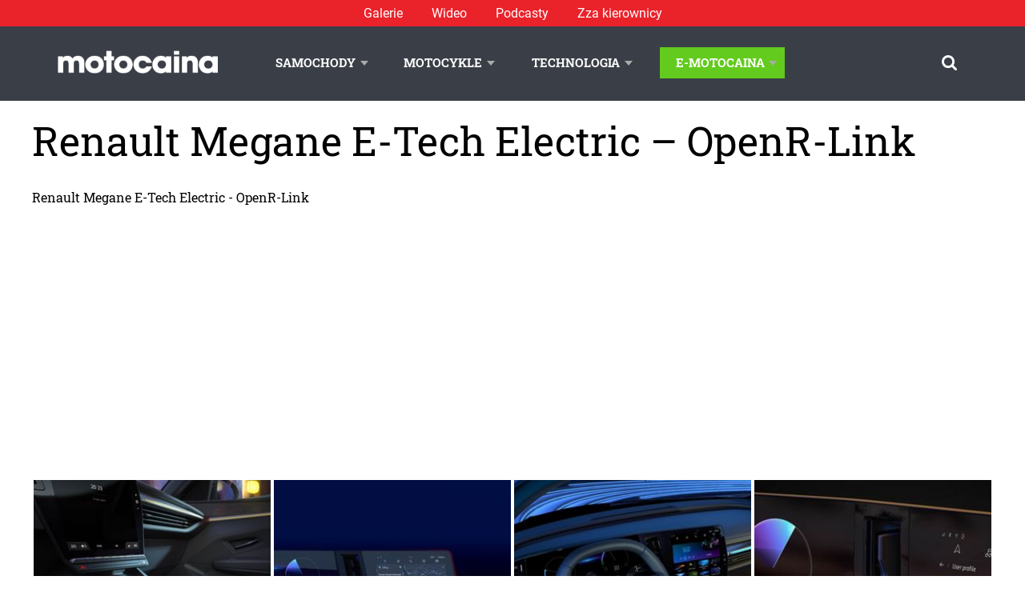

--- FILE ---
content_type: text/html; charset=utf-8
request_url: https://www.google.com/recaptcha/api2/aframe
body_size: 267
content:
<!DOCTYPE HTML><html><head><meta http-equiv="content-type" content="text/html; charset=UTF-8"></head><body><script nonce="H9cYLX3O1EiMYniqx81EUw">/** Anti-fraud and anti-abuse applications only. See google.com/recaptcha */ try{var clients={'sodar':'https://pagead2.googlesyndication.com/pagead/sodar?'};window.addEventListener("message",function(a){try{if(a.source===window.parent){var b=JSON.parse(a.data);var c=clients[b['id']];if(c){var d=document.createElement('img');d.src=c+b['params']+'&rc='+(localStorage.getItem("rc::a")?sessionStorage.getItem("rc::b"):"");window.document.body.appendChild(d);sessionStorage.setItem("rc::e",parseInt(sessionStorage.getItem("rc::e")||0)+1);localStorage.setItem("rc::h",'1763441517483');}}}catch(b){}});window.parent.postMessage("_grecaptcha_ready", "*");}catch(b){}</script></body></html>

--- FILE ---
content_type: text/css
request_url: https://www.motocaina.pl/wp-content/themes/motocaina/static/styles/style.css?ver=1673607823
body_size: 9897
content:
html, body, div, span, applet, object, iframe,
h1, h2, h3, h4, h5, h6, p, blockquote, pre,
a, abbr, acronym, address, big, cite, code,
del, dfn, em, img, ins, kbd, q, s, samp,
small, strike, strong, sub, sup, tt, var,
b, u, i, center,
dl, dt, dd, ol, ul, li,
fieldset, form, label, legend,
table, caption, tbody, tfoot, thead, tr, th, td,
article, aside, canvas, details, embed,
figure, figcaption, footer, header, hgroup,
menu, nav, output, ruby, section, summary,
time, mark, audio, video, main {
  margin: 0;
  padding: 0;
  border: 0;
  font-size: 100%;
  font: inherit;
  vertical-align: baseline;
}

article, aside, details, figcaption, figure,
footer, header, hgroup, menu, nav, section, main {
  display: block;
}

body {
  line-height: 1;
}

ol, ul {
  list-style: none;
}

blockquote, q {
  quotes: none;
}

blockquote:before, blockquote:after,
q:before, q:after {
  content: "";
  content: none;
}

table {
  border-collapse: collapse;
  border-spacing: 0;
}

hr {
  display: block;
  height: 1px;
  border: 0;
  border-top: 1px solid #ccc;
  margin: 1em 0;
  padding: 0;
}

textarea {
  resize: vertical;
}

.clearfix:before,
.clearfix:after {
  content: " ";
  display: table;
}

.clearfix:after {
  clear: both;
}

html {
  min-height: 100%;
  -webkit-text-size-adjust: 100%;
  -ms-text-size-adjust: 100%;
  -webkit-font-feature-settings: "liga" 0;
          font-feature-settings: "liga" 0;
  text-rendering: optimizeLegibility;
  font-display: swap;
  font-size: 62.5%;
}

svg {
  shape-rendering: geometricPrecision;
  text-rendering: geometricPrecision;
  image-rendering: optimizeQuality;
  fill-rule: evenodd;
  clip-rule: evenodd;
  max-height: 100%;
}

img, iframe {
  max-width: 100%;
}

*, *::after, *::before {
  box-sizing: border-box;
}

p, li, input, h1, h2, h3, h4, h5, h6, time, span {
  font-family: "Open Sans", "Helvetica Neue", Helvetica, sans-serif;
}

p, a, li {
  font-size: 1.6rem;
}

a {
  font-family: "Roboto Slab", "Helvetica Neue", Helvetica, sans-serif;
}

body {
  margin-top: 7.7rem;
}
@media (min-width: 1080px) {
  body {
    margin-top: initial;
  }
}
body.home {
  margin-top: 10rem;
}
@media (min-width: 1080px) {
  body.home {
    margin-top: initial;
  }
}

/* roboto-slab-regular - latin-ext_latin */
@font-face {
  font-family: "Roboto Slab";
  font-style: normal;
  font-weight: 400;
  src: local("Roboto Slab"), url("../fonts/robotoslab/roboto-slab-v12-latin-ext_latin-regular.woff2") format("woff2");
}
/* roboto-slab-700 - latin-ext_latin */
@font-face {
  font-family: "Roboto Slab";
  font-style: normal;
  font-weight: 700;
  src: local("Roboto Slab"), url("../fonts/robotoslab/roboto-slab-v12-latin-ext_latin-700.woff2") format("woff2");
}
/* roboto-regular - latin-ext_latin */
@font-face {
  font-family: "Roboto";
  font-style: normal;
  font-weight: 400;
  src: local("Roboto"), url("../fonts/roboto/roboto-v20-latin-ext_latin-regular.woff2") format("woff2"), url("../fonts/roboto/roboto-v20-latin-ext_latin-regular.woff") format("woff");
  /* Chrome 6+, Firefox 3.6+, IE 9+, Safari 5.1+ */
}
/* open-sans-regular - latin-ext_latin */
@font-face {
  font-family: "Open Sans";
  font-style: normal;
  font-weight: 400;
  src: local("Open Sans"), url("../fonts/opensans/open-sans-v18-latin-ext_latin-regular.woff2") format("woff2");
}
/* open-sans-700 - latin-ext_latin */
@font-face {
  font-family: "Open Sans";
  font-style: normal;
  font-weight: 700;
  src: local("Open Sans"), url("../fonts/opensans/open-sans-v18-latin-ext_latin-700.woff2") format("woff2");
}
.recent-posts-wrapper {
  display: flex;
  flex-direction: column;
}

.recent-posts-wrapper .posts-grid {
  padding-left: initial;
  padding-right: initial;
}

.posts-category-section {
  display: flex;
  align-items: center;
  justify-content: space-between;
}
.posts-grid--dark .posts-category-section .posts-category-section__title-link {
  text-transform: uppercase;
  padding: 2rem 0;
  font-size: 2.8rem;
  font-weight: 700;
}

.all-posts-link {
  color: #000000;
  text-decoration: none;
  font-size: 1.2rem;
}
@media (min-width: 1080px) {
  .all-posts-link {
    font-size: 1.6rem;
  }
}

.posts-column-70 {
  margin-bottom: 3rem;
}
@media (min-width: 1080px) {
  .posts-column-70 {
    margin-bottom: initial;
    width: 70%;
  }
}

@media (min-width: 1080px) {
  .posts-column-30 {
    display: flex;
    flex-direction: column;
    width: 30%;
    padding-left: 2rem;
  }
}

.wp-block-cover {
  z-index: 0;
}
.wp-block-cover::before {
  z-index: inherit;
}

.twitter-widget {
  display: none;
}
@media (min-width: 1080px) {
  .twitter-widget {
    display: block;
    width: 100%;
    max-width: 40rem;
    padding-left: 6rem;
  }
}
.twitter-widget .twitter-widget__title {
  background-color: #ffffff;
  display: inline-block;
  color: #3a3f47;
  text-transform: uppercase;
  font-size: 1.6rem;
  padding: 1rem 2.2rem;
  text-decoration: none;
}
@media (min-width: 1080px) {
  .twitter-widget .twitter-widget__title {
    font-size: 2.2rem;
    padding: 1.8rem 3rem;
  }
}

.author__hero-image {
  padding-top: 100%;
  position: relative;
  overflow-y: hidden;
  background-size: cover;
  background-position: center center;
}
@media (min-width: 1080px) {
  .author__hero-image {
    padding-top: 35.25%;
  }
}

.author__hero-image-shadow {
  position: absolute;
  top: 0;
  left: 0;
  right: 0;
  bottom: 0;
  background: linear-gradient(0deg, #0006 30%, #0000);
}

.author__position {
  position: absolute;
  top: 0;
  left: 0;
  right: 0;
  bottom: 0;
  display: flex;
  flex-direction: column;
  justify-content: flex-end;
}

.author__author-box {
  margin-bottom: 2rem;
  display: flex;
  align-items: center;
  flex-direction: column;
  justify-content: flex-end;
}
@media (min-width: 1080px) {
  .author__author-box {
    flex-direction: row;
    justify-content: flex-start;
  }
}
.author__author-box .author__author-image-box {
  display: flex;
  flex-direction: row;
  align-items: center;
  width: 20rem;
  height: 20rem;
}
@media (min-width: 1080px) {
  .author__author-box .author__author-image-box {
    margin-right: 30px;
  }
}
.author__author-box .author__author-image {
  border: 0.1rem solid #c8c8c8;
  border-radius: 50%;
  background-size: cover;
  background-repeat: no-repeat;
  width: inherit;
  height: inherit;
  display: flex;
  align-items: center;
  justify-content: center;
  position: relative;
  overflow: hidden;
}
.author__author-box .author__author-name {
  font-family: "Roboto", "Helvetica Neue", Helvetica, sans-serif;
  color: #f4f4f4;
  font-size: 2.8rem;
  margin-top: 2rem;
  text-align: center;
}
.author__author-box .author__author-occupation {
  font-size: 1.6rem;
  line-height: 1;
  font-family: "Roboto", "Helvetica Neue", Helvetica, sans-serif;
  text-transform: uppercase;
  color: #f4f4f4;
  margin-top: 0.6rem;
  margin-bottom: 0.6rem;
  text-align: center;
}
@media (min-width: 1080px) {
  .author__author-box .author__author-occupation {
    text-align: left;
  }
}

.author__nav-bar-background {
  font-family: "Roboto", "Helvetica Neue", Helvetica, sans-serif;
  color: #f4f4f4;
  background-color: #3a3f47;
}

.author__nav-bar-wrapper {
  position: relative;
  max-width: 120rem;
  margin: 0 auto;
}

.author__nav-bar-list {
  list-style-type: none;
}
.author__nav-bar-list .author__nav-bar-item {
  display: inline-block;
  padding: 1.2rem 1rem;
  margin-bottom: 0.4rem;
}
.author__nav-bar-list .author__nav-bar-item--active {
  border-bottom: 0.2rem solid #bdc3c7;
}
.author__nav-bar-list .author__nav-bar-link {
  font-family: "Roboto", "Helvetica Neue", Helvetica, sans-serif;
  font-size: 1.6rem;
  line-height: 1;
  color: #f4f4f4;
  text-decoration: none;
}

.author__social-links {
  flex-basis: 20rem;
  margin-top: 4rem;
  margin-bottom: 5rem;
}
@media (min-width: 1080px) {
  .author__social-links {
    margin-right: 3rem;
  }
}
.author__social-links .author__social-item {
  display: flex;
  margin-bottom: 1rem;
  align-items: center;
}
.author__social-links .author__social-icon-box {
  flex-basis: 3rem;
  width: 3rem;
  height: 3rem;
  background-color: #61656c;
  font-size: 1rem;
  border-radius: 25%;
  display: flex;
  align-items: center;
  justify-content: center;
  margin-right: 0.8rem;
  flex-shrink: 0;
}
.author__social-links .author__social-icon {
  width: 2rem;
  height: 2rem;
  background-repeat: no-repeat;
  background-position: center;
  background-size: contain;
}
.author__social-links .author__social-icon.facebook {
  background-image: url("../images/vector/social-facebook.svg");
}
.author__social-links .author__social-icon.instagram {
  background-image: url("../images/vector/social-instagram.svg");
}
.author__social-links .author__social-icon.youtube {
  background-image: url("../images/vector/social-youtube.svg");
}
.author__social-links .author__social-link {
  display: inline-block;
  color: #000000;
  font-size: 1.6rem;
  line-height: 1;
  font-family: "Roboto", "Helvetica Neue", Helvetica, sans-serif;
  text-decoration: none;
}
.author__social-links .author__social-link span {
  color: inherit;
  font-size: inherit;
  line-height: inherit;
  font-family: inherit;
}

.author-box {
  display: flex;
  align-items: center;
}
.author-box .author-box__image {
  width: 2.2rem;
  height: 2.2rem;
  border: 0.1rem solid #c8c8c8;
  border-radius: 50%;
  overflow: hidden;
}
.author-box .author-box__image:hover {
  border-color: #e6e6e6;
}
@media (min-width: 1080px) {
  .post-card--featured .author-box .author-box__image {
    border: 0.2rem solid #c8c8c8;
    width: 5.4rem;
    height: 5.4rem;
  }
}
.author-box.author-box__link {
  text-decoration: none;
}
.author-box .author-box__name {
  font-size: 1.4rem;
  color: #f1f1f1;
  margin-left: 1rem;
}
@media (min-width: 1080px) {
  .post-card--featured .author-box .author-box__name {
    font-size: 1.9rem;
  }
}
.author-box--big .author-box__image {
  width: 3.2rem;
  height: 3.2rem;
  border: 0.1rem solid #c8c8c8;
}
@media (min-width: 1080px) {
  .author-box--big .author-box__image {
    width: 5.4rem;
    height: 5.4rem;
  }
}
.author-box--big .author-box__name {
  font-size: 1.6rem;
  line-height: 1;
}
@media (min-width: 1080px) {
  .author-box--big .author-box__name {
    font-size: 1.9rem;
  }
}

.motocaina__image {
  width: 100%;
  height: 100%;
  -o-object-fit: cover;
     object-fit: cover;
  -o-object-position: top;
     object-position: top;
}

@media (min-width: 1080px) {
  .post-card .post-card__image-box {
    height: 0;
    padding-bottom: 60%;
    position: relative;
    z-index: -1;
  }
}
.post-card .post-card__image {
  display: block;
  max-width: 100%;
  width: 100%;
  height: auto;
  overflow: hidden;
}
@media (min-width: 1080px) {
  .post-card .post-card__image {
    position: absolute;
    width: 100%;
    height: 100%;
    top: 0;
    left: 0;
    bottom: 0;
  }
}
.post-card .post-card__link {
  display: flex;
  flex-direction: column;
  text-decoration: none;
  color: inherit;
}
.post-card .post-card__link:hover .post-card__title {
  text-decoration: underline;
  -webkit-text-decoration-color: #fc2e1d;
          text-decoration-color: #fc2e1d;
}
.post-card .post-card__layer {
  order: 1;
  position: relative;
  z-index: -1;
}
.post-card .card-meta {
  position: absolute;
  z-index: 2;
  left: 2rem;
  right: 2rem;
  bottom: 2rem;
  display: flex;
  justify-content: space-between;
  align-items: center;
}
.post-card .post-date {
  position: absolute;
  top: 0;
  left: 0;
  z-index: 2;
}
.post-card .post-card__title {
  position: relative;
  z-index: -1;
  order: 2;
  color: #282828;
  font-family: "Roboto Slab", "Helvetica Neue", Helvetica, sans-serif;
  font-weight: 400;
  font-size: 2.2rem;
  line-height: 2.1rem;
  padding: 1rem 0;
  word-break: break-word;
}
@media (min-width: 1080px) {
  .post-card .post-card__title {
    line-height: 2.9rem;
  }
}
.post-card .post-card__title:hover {
  text-decoration: underline;
  -webkit-text-decoration-color: #fc2e1d;
          text-decoration-color: #fc2e1d;
}
.post-card .post-card__excerpt {
  order: 3;
  font-size: 1.7rem;
  line-height: 2.5rem;
  margin-bottom: 20px;
  color: #212121;
}

@media (min-width: 1080px) {
  .post-card--featured .post-card__title {
    font-size: 2.8rem;
  }
}
@media (min-width: 1080px) {
  .post-card--featured .post-date {
    font-size: 1.6rem;
    line-height: 2.4rem;
  }
}
@media (min-width: 720px) {
  .post-card--featured .post-card__time {
    font-size: 1.6rem;
    line-height: 2.4rem;
  }
}

.posts-grid--dark .post-card__title {
  color: #ffffff;
}

.text-featured {
  font-family: "Roboto Slab", "Helvetica Neue", Helvetica, sans-serif;
  background-color: #3a3f47;
  display: inline-block;
  color: #ffffff;
  text-transform: uppercase;
  font-size: 1.6rem;
  padding: 1rem 2.2rem;
  text-decoration: none;
}
@media (min-width: 1080px) {
  .text-featured--big {
    font-size: 2.2rem;
    line-height: 1;
    padding: 1.8rem 3rem;
  }
}
.text-featured--see-also {
  margin-bottom: 2rem;
}
@media (min-width: 1080px) {
  .text-featured--see-also {
    margin-bottom: initial;
  }
}
.text-featured--bold {
  font-weight: 700;
  font-size: 2.8rem;
  padding: 2rem 0 0;
}
@media (min-width: 1080px) {
  .text-featured--bold {
    padding: 2rem 0;
  }
}

.posts-grid {
  max-width: 128rem;
  width: 100%;
  margin-left: auto;
  margin-right: auto;
  padding-left: 1rem;
  padding-right: 1rem;
}
@media (min-width: 1080px) {
  .posts-grid {
    padding-left: 5rem;
    padding-right: 5rem;
  }
}
.posts-grid--see-also {
  max-width: 120rem;
  padding: 3rem 0.8rem 0;
}
@media (min-width: 1080px) {
  .posts-grid--see-also {
    padding: 0 5rem 2rem;
  }
}
.posts-grid--see-also .post-date {
  display: none;
}
@media (min-width: 1080px) {
  .posts-grid--see-also .post-date {
    display: block;
  }
}
.posts-grid--see-also .post-card__link {
  flex-direction: row;
}
@media (min-width: 1080px) {
  .posts-grid--see-also .post-card__link {
    flex-direction: column;
  }
}
.posts-grid--see-also .post-card__image-box {
  min-width: 10rem;
  margin-right: 1rem;
}
@media (min-width: 1080px) {
  .posts-grid--see-also .post-card__image-box {
    min-width: initial;
    margin-right: initial;
  }
}
.posts-grid--see-also .post-card__image {
  width: 10rem;
  height: 6.666rem;
  -o-object-fit: cover;
     object-fit: cover;
}
@media (min-width: 1080px) {
  .posts-grid--see-also .post-card__image {
    width: initial;
    height: initial;
    -o-object-fit: initial;
       object-fit: initial;
  }
}
.posts-grid--see-also .post-card__title {
  font-size: 1.6rem;
  line-height: 1.8rem;
  padding: 0;
}
@media (min-width: 1080px) {
  .posts-grid--see-also .post-card__title {
    padding: 1rem 0;
    font-size: 2.2rem;
    line-height: 2.8rem;
  }
}
.posts-grid--similar-articles {
  max-width: 120rem;
  padding: 0 0.8rem 3rem;
}
@media (min-width: 1080px) {
  .posts-grid--similar-articles {
    padding: 2rem 5rem 3rem;
  }
}
.posts-grid--similar-articles .posts-section--standard {
  margin-top: initial;
}
.posts-grid--similar-articles .post-date {
  display: none;
}
@media (min-width: 1080px) {
  .posts-grid--similar-articles .post-date {
    display: block;
  }
}
.posts-grid--similar-articles .post-card__title {
  font-size: 2.2rem;
  line-height: 2.8rem;
}
.posts-grid--dark {
  background-color: #3a3f47;
  padding-bottom: 2.5rem;
  margin-bottom: 5rem;
}
.posts-grid--twitter {
  display: flex;
  flex-wrap: nowrap;
  max-width: 128rem;
  width: 100%;
  margin-top: 3.2rem;
  margin-left: auto;
  margin-right: auto;
  padding-left: 1rem;
  padding-right: 1rem;
}
@media (min-width: 1080px) {
  .posts-grid--twitter {
    margin-top: initial;
    padding-left: 5rem;
    padding-right: 5rem;
  }
}
.posts-grid + .posts-grid {
  margin-top: 3rem;
}
.posts-grid .posts-grid__title {
  display: inline-block;
  margin-top: 2rem;
  margin-bottom: 2rem;
  color: #ffffff;
  font-size: 2.8rem;
  text-transform: uppercase;
  font-family: "Roboto Slab", "Helvetica Neue", Helvetica, sans-serif;
  font-weight: 700;
}

.posts-section {
  display: flex;
  flex-wrap: wrap;
  max-width: 128rem;
  width: 100%;
  margin-left: auto;
  margin-right: auto;
}
.posts-section--standard {
  margin-top: 3rem;
  margin-bottom: 3rem;
}
@media (min-width: 1080px) {
  .posts-section--standard {
    margin-top: initial;
    justify-content: space-between;
    margin-right: -0.5rem;
    margin-left: -0.5rem;
  }
}
.posts-section--standard .post-card {
  z-index: 0;
}
.mobile-active .posts-section--standard .post-card {
  z-index: -1;
}
@media (min-width: 1080px) {
  .posts-section--standard .post-card {
    width: 25%;
    padding-right: 0.5rem;
    padding-left: 0.5rem;
  }
}
.posts-section--standard .post-card + .post-card {
  margin-top: 3rem;
}
@media (min-width: 1080px) {
  .posts-section--standard .post-card + .post-card {
    margin-top: initial;
  }
}
.posts-section--featured {
  flex-direction: column;
}
@media (min-width: 1080px) {
  .posts-section--featured {
    flex-wrap: nowrap;
    flex-direction: row;
  }
}
.posts-section--featured .post-card + .post-card {
  margin-top: 3rem;
}
@media (min-width: 1080px) {
  .posts-section--featured .post-card + .post-card {
    margin-top: 2rem;
  }
}
@media (min-width: 1080px) {
  .posts-section--col-3 {
    width: auto;
    margin-right: -2rem;
    margin-left: -2rem;
  }
}
.posts-section--col-3 .post-card {
  width: 100%;
}
@media (min-width: 1080px) {
  .posts-section--col-3 .post-card {
    width: 33.3333%;
    padding-right: 2rem;
    padding-left: 2rem;
    margin-bottom: 2rem;
  }
}
.posts-section--col-3 .post-card + .post-card {
  margin-top: 1rem;
}
@media (min-width: 1080px) {
  .posts-section--col-3 .post-card + .post-card {
    margin-top: initial;
  }
}

.post-meta-boxes {
  display: flex;
  margin-left: 1rem;
}

.post-meta-box {
  display: flex;
  align-items: center;
}
.post-meta-box + .post-meta-box {
  margin-left: 1rem;
  display: none;
}
.post-meta-box .post-meta-box__image {
  width: 1.6rem;
  height: 1.6rem;
  margin-right: 0.3rem;
  background-repeat: no-repeat;
  background-size: contain;
  background-position: center;
}
@media (min-width: 720px) {
  .post-meta-box .post-meta-box__image {
    width: 3rem;
    height: 3rem;
  }
}
.posts-section--standard .post-meta-box .post-meta-box__image, .posts-column-30 .post-meta-box .post-meta-box__image {
  width: 1.6rem;
  height: 1.6rem;
}
.post-meta-box .post-meta-box__image--gallery {
  background-image: url("../images/vector/image.svg");
}
.post-content-meta .post-meta-box .post-meta-box__image--gallery {
  background-image: url("../images/vector/image-dark.svg");
}
.post-meta-box .post-meta-box__image--video {
  background-image: url("../images/vector/ios-film-outline.svg");
}
.post-content-meta .post-meta-box .post-meta-box__image--video {
  background-image: url("../images/vector/ios-film-outline-dark.svg");
}
.post-meta-box .post-meta-box__image--comments {
  background-image: url("../images/vector/ios-chatbubble.svg");
}
.post-content-meta .post-meta-box .post-meta-box__image--comments {
  background-image: url("../images/vector/ios-chatbubble-dark.svg");
}
.post-meta-box .post-meta-box__count {
  font-size: 1.6rem;
  line-height: 1;
  color: #f1f1f1;
}
@media (min-width: 720px) {
  .post-meta-box .post-meta-box__count {
    font-size: 1.6rem;
  }
}
.post-content-meta .post-meta-box .post-meta-box__count {
  color: #595959;
}
.posts-section--standard .post-meta-box .post-meta-box__count, .posts-column-30 .post-meta-box .post-meta-box__count {
  font-size: 1.2rem;
}

header.header {
  position: relative;
  z-index: 999999999999;
}

.menu-wrapper {
  max-width: 120rem;
  display: flex;
  align-items: center;
  justify-content: space-between;
  margin: 0 auto;
  padding-left: 1rem;
  padding-right: 1rem;
}

.menu-background--top {
  background-color: #ea222a;
  position: fixed;
  height: 50vh;
  bottom: 0;
  z-index: 2;
  left: 0;
  width: 100%;
  -webkit-transform: translateX(-100%);
          transform: translateX(-100%);
  transition: 0.3s -webkit-transform ease-in-out;
  transition: 0.3s transform ease-in-out;
  transition: 0.3s transform ease-in-out, 0.3s -webkit-transform ease-in-out;
}
.mobile-active .menu-background--top {
  -webkit-transform: translateX(0);
          transform: translateX(0);
}
@media (min-width: 1080px) {
  .menu-background--top {
    position: static;
    height: initial;
    width: auto;
    -webkit-transform: initial;
            transform: initial;
  }
}
.menu-background--main {
  background-color: #3a3f47;
  padding-top: 2.8rem;
  padding-bottom: 2.8rem;
}
@media (min-width: 1080px) {
  .menu-background--main {
    padding-top: 2.6rem;
    padding-bottom: 2.8rem;
  }
}

.menu-top {
  display: flex;
  flex-direction: column;
  margin-left: 0;
  padding-top: 1.4rem;
}
@media (min-width: 1080px) {
  .menu-top {
    flex-direction: row;
    padding-top: initial;
    margin-left: auto;
    margin-right: auto;
  }
}
.menu-top .menu__item {
  display: inline-block;
  padding-left: 3rem;
}
@media (min-width: 1080px) {
  .menu-top .menu__item {
    padding-left: 1.8rem;
    padding-right: 1.8rem;
  }
}
.menu-top .menu__link {
  display: inline-block;
  font-family: Roboto, sans-serif;
  font-weight: 400;
  font-style: normal;
  font-size: 1.6rem;
  line-height: 1.9rem;
  color: #ffffff;
  text-decoration: none;
  padding-top: 1.7rem;
  padding-bottom: 1.7rem;
}
@media (min-width: 1080px) {
  .menu-top .menu__link {
    padding-top: 0.7rem;
    padding-bottom: 0.7rem;
  }
}

.menu-main {
  padding-left: 2rem;
  padding-right: 2.1rem;
}
@media (min-width: 1080px) {
  .menu-main {
    padding-left: 3.2rem;
    padding-right: 4.5rem;
  }
}
.menu-main .menu-main__list {
  z-index: 3;
  position: absolute;
  left: 0;
  top: 0;
  height: 50vh;
  width: 100%;
  background-color: #3a3f47;
  -webkit-transform: translateX(-100%);
          transform: translateX(-100%);
  transition: 0.3s -webkit-transform ease-in-out;
  transition: 0.3s transform ease-in-out;
  transition: 0.3s transform ease-in-out, 0.3s -webkit-transform ease-in-out;
  padding-top: 3.7rem;
  padding-left: 4rem;
  padding-bottom: 1.7rem;
}
.mobile-active .menu-main .menu-main__list {
  -webkit-transform: translateX(0);
          transform: translateX(0);
}
@media (min-width: 1080px) {
  .menu-main .menu-main__list {
    z-index: 100;
    position: relative;
    left: initial;
    top: initial;
    height: initial;
    width: initial;
    -webkit-transform: initial;
            transform: initial;
    padding: initial;
    background-color: initial;
    display: flex;
    margin-left: 7.2rem;
    margin-right: auto;
  }
}
@media (min-width: 1080px) {
  .menu-main .step-back {
    display: none;
  }
}
.menu-main .menu__link {
  display: none;
  position: relative;
  font-family: "RobotoSlab-Bold", "Roboto Slab Bold", "Roboto Slab", sans-serif;
  font-weight: 700;
  font-style: normal;
  font-size: 1.6rem;
  line-height: 1.9rem;
  color: #ffffff;
  text-decoration: none;
  text-transform: uppercase;
}
@media (min-width: 1080px) {
  .menu-main .menu__link {
    display: inline-block;
    padding: 1rem 1.6rem 1rem 0;
    font-size: 1.5rem;
  }
}
@media (min-width: 1080px) {
  .menu-main .menu__link::after {
    content: "";
    position: absolute;
    top: 50%;
    right: 0;
    -webkit-transform: translateY(-50%);
            transform: translateY(-50%);
    width: 0;
    height: 0;
    border-left: 0.5rem solid transparent;
    border-right: 0.5rem solid transparent;
    border-top: 0.6rem solid #aaa;
  }
}
.menu-main .menu__button {
  cursor: pointer;
  display: block;
  -webkit-appearance: none;
     -moz-appearance: none;
          appearance: none;
  background-color: #0000;
  border: none;
}
@media (min-width: 1080px) {
  .menu-main .menu__button {
    display: none;
  }
}
.menu-main .menu__item {
  padding-top: 1.8rem;
  padding-bottom: 1.8rem;
}
@media (min-width: 1080px) {
  .menu-main .menu__item {
    min-width: 16rem;
    padding-top: initial;
    padding-bottom: initial;
  }
}
.menu-main .menu__link:hover + .menu__children {
  opacity: 1;
  z-index: 100;
  visibility: visible;
}
.menu-main .menu__children {
  position: fixed;
  top: 0;
  left: 0;
  -webkit-transform: translateX(-100%);
          transform: translateX(-100%);
  width: 100%;
  z-index: 2;
  transition: 0.25s -webkit-transform ease-in-out;
  transition: 0.25s transform ease-in-out;
  transition: 0.25s transform ease-in-out, 0.25s -webkit-transform ease-in-out;
  max-height: 100vh;
  overflow-y: auto;
}
@media (min-width: 1080px) {
  .menu-main .menu__children {
    position: absolute;
    top: 100%;
    left: initial;
    opacity: 0;
    z-index: -1;
    visibility: hidden;
    padding-top: 1.2rem;
    -webkit-transform: translateX(0);
            transform: translateX(0);
    width: auto;
    max-height: initial;
    overflow-y: initial;
  }
}
@media (min-width: 1080px) {
  .menu-main .menu__children:hover {
    opacity: 1;
    visibility: visible;
    z-index: 100;
  }
}
.menu-main .menu__children--active {
  -webkit-transform: translateX(0);
          transform: translateX(0);
}
.menu-main .menu__children-inner {
  display: flex;
  flex-direction: column;
  background-color: #3a3f47;
  padding-top: 2.8rem;
  padding-left: 4rem;
  padding-bottom: 3.4rem;
}
@media (min-width: 1080px) {
  .menu-main .menu__children-inner {
    padding-top: initial;
    padding-left: initial;
    padding-bottom: initial;
    height: initial;
  }
}
.menu-main .menu__link-child {
  font-family: "Roboto", sans-serif;
  font-weight: 400;
  font-size: 1.5rem;
  letter-spacing: 0.01rem;
  color: #D7D7D7;
  line-height: 2rem;
  text-decoration: none;
  padding: 0.8rem 0.8rem 0.8rem 0;
}
@media (min-width: 1080px) {
  .menu-main .menu__link-child {
    white-space: nowrap;
    padding: 0.8rem;
  }
}
@media (min-width: 1080px) {
  .menu-main .menu__link-child:first-of-type {
    display: none;
  }
}

.search-box {
  display: flex;
  margin-left: auto;
  margin-right: 1.5rem;
}
@media (min-width: 1080px) {
  .search-box {
    margin-left: initial;
    margin-right: initial;
  }
}
.search-box input[type=submit] {
  display: none;
}
.search-box .searchform {
  position: absolute;
  top: 7.7rem;
  left: 0;
  z-index: 0;
  width: 100%;
  -webkit-transform: translateX(-100%);
          transform: translateX(-100%);
  transition: 0.25s -webkit-transform ease-in-out;
  transition: 0.25s transform ease-in-out;
  transition: 0.25s transform ease-in-out, 0.25s -webkit-transform ease-in-out;
}
@media (min-width: 1080px) {
  .search-box .searchform {
    z-index: 100;
    top: 12.5rem;
  }
}
.search-box .searchform--active {
  -webkit-transform: translateX(0);
          transform: translateX(0);
}
.logged-in .search-box .searchform {
  top: 12.2rem;
}
@media (min-width: 720px) {
  .logged-in .search-box .searchform {
    top: 10.9rem;
  }
}
@media (min-width: 1080px) {
  .logged-in .search-box .searchform {
    top: 16rem;
  }
}
.search-box .search__input {
  width: 100%;
  color: #ffffff;
  font-size: 2rem;
  line-height: 1.2;
  padding: 0.8rem 1.6rem;
  border: none;
  background-color: #2b2e33;
  border-bottom: 0.1rem solid #aaa;
}
.search-box .search__button {
  cursor: pointer;
  background-color: transparent;
  border: none;
  -webkit-appearance: none;
     -moz-appearance: none;
          appearance: none;
  display: block;
  background-repeat: no-repeat;
  background-size: contain;
  width: 1.9rem;
  height: 1.9rem;
  background-image: url("../images/vector/magnyfing-glass.svg");
}

.logo {
  max-width: 12.7rem;
  height: auto;
}
@media (min-width: 1080px) {
  .logo {
    max-width: 20rem;
  }
}

.nav-main {
  display: flex;
  flex-direction: column-reverse;
  position: fixed;
  width: 100%;
  z-index: 10;
  top: 0;
}
@media (min-width: 1080px) {
  .nav-main {
    display: block;
    position: static;
    width: initial;
  }
}

.hamburger {
  z-index: 10;
  cursor: pointer;
  width: 2.4rem;
  height: 2rem;
  -webkit-appearance: none;
     -moz-appearance: none;
          appearance: none;
  background-color: transparent;
  border: none;
  background-repeat: no-repeat;
  background-position: center;
  background-image: url("../images/vector/hamburger.svg");
}
.hamburger--active {
  background-image: url("../images/vector/close.svg");
}
@media (min-width: 1080px) {
  .hamburger {
    display: none;
  }
}

.mobile-active {
  overflow: hidden;
  touch-action: none;
}

.step-back {
  cursor: pointer;
  display: inline-block;
  -webkit-appearance: none;
     -moz-appearance: none;
          appearance: none;
  border: none;
  background-color: transparent;
  width: 1.8rem;
  height: 2rem;
  background-repeat: no-repeat;
  background-size: contain;
  background-image: url("../images/vector/arrow.svg");
  margin-bottom: 3.5rem;
}

.nav-left-svg,
.nav-right-svg,
.close-btn-svg {
  width: 5rem;
  height: 5rem;
}

.ads,
.wp-block-group.ads-wrapper {
  width: 100%;
  margin-top: 5rem;
}
.ads--first,
.wp-block-group.ads-wrapper--first {
  margin-top: 1rem;
  margin-bottom: 2.4rem;
}
.ads img,
.wp-block-group.ads-wrapper img {
  height: auto;
  display: block;
  margin-left: auto;
  margin-right: auto;
}

.ads-front {
  width: 100%;
  margin-bottom: 5rem;
}
.ads-front img {
  height: auto;
  display: block;
  margin-left: auto;
  margin-right: auto;
}
.ads-front ~ .ads-front {
  margin-top: 5rem;
  margin-bottom: 5rem;
}

.archive .pagination-grid {
  margin-top: 10rem;
}

.post-ads {
  margin-bottom: 2rem;
}

/* #sg_1, #sg_2, #sg_3, #sg_bottom {
  min-height: 300px;
}

#sg_half {
  display: none;
}
@media (min-width: 1080px) {
  #sg_half {
    display: block;
    min-height: 300px;
  }
}

#sekcja_1, #sekcja_2 {
  min-height: 300px;
}

#art_1, #art_2, #art_3, #art_4, #art_5 {
  min-height: 300px;
}

#art_rec_1, #art_rec_2, #art_rec_3, #art_rec_4, #art_rec_5 {
  display: none;
}
@media (min-width: 1080px) {
  #art_rec_1, #art_rec_2, #art_rec_3, #art_rec_4, #art_rec_5 {
    display: block;
    min-height: 300px;
  }
}

#art_bottom_1, #art_bottom_2, #art_bottom_3, #art_bottom_4, #art_bottom_5 {
  min-height: 300px;
} */

.footer-wrapper {
  display: flex;
  flex-direction: column;
  align-items: flex-start;
  justify-content: space-between;
  max-width: 120rem;
  margin: 0 auto;
  padding-left: 1rem;
  padding-right: 1rem;
}
@media (min-width: 1080px) {
  .footer-wrapper {
    flex-direction: row;
    align-items: center;
  }
}

.footer-top {
  display: flex;
  flex-direction: column;
}

.footer-top-background {
  background-color: #3a3f47;
}
.footer-top-background .menu__link {
  display: inline-block;
  font-family: "RobotoSlab-Bold", "Roboto Slab Bold", "Roboto Slab", sans-serif;
  font-weight: 700;
  font-style: normal;
  font-size: 1.6rem;
  line-height: 1.9rem;
  color: #ffffff;
  text-decoration: none;
  text-transform: uppercase;
}
@media (min-width: 1080px) {
  .footer-top-background .menu__link {
    font-size: 1.5rem;
  }
}
.footer-top-background .menu__link-child {
  font-family: "Roboto", sans-serif;
  font-weight: 400;
  font-size: 1.5rem;
  letter-spacing: 0.01rem;
  color: #D7D7D7;
  line-height: 2rem;
  padding: 0.8rem 0.8rem 0.8rem 0;
  text-decoration: none;
}
.footer-top-background .menu__link-child:first-of-type {
  display: none;
}

.footer-main {
  display: flex;
  flex-direction: column;
  flex-wrap: wrap;
  width: 100%;
}
@media (min-width: 720px) {
  .footer-main {
    flex-direction: row;
  }
}
.footer-main .step-back {
  display: none;
}
.footer-main .menu__children {
  display: none;
  padding-top: 1.2rem;
  padding-right: 5rem;
}
@media (min-width: 720px) {
  .footer-main .menu__children {
    display: block;
  }
}
@media (min-width: 1080px) {
  .footer-main .menu__children {
    padding-right: 10rem;
  }
}
@media (min-width: 720px) {
  .footer-main .menu__item {
    width: 50%;
    padding-top: 2rem;
  }
}
@media (min-width: 1080px) {
  .footer-main .menu__item {
    width: 25%;
    padding-top: initial;
  }
}
.footer-main .menu__item + .menu__item {
  padding-top: 2.8rem;
}
@media (min-width: 720px) {
  .footer-main .menu__item + .menu__item {
    padding-top: 2rem;
  }
}
@media (min-width: 1080px) {
  .footer-main .menu__item + .menu__item {
    padding-top: initial;
  }
}
.footer-main .menu__children-inner {
  display: flex;
  flex-direction: column;
}

.footer-bottom-background {
  padding-top: 2.5rem;
  padding-bottom: 2.5rem;
  background-color: #585c63;
}
.footer-bottom-background .footer__list {
  display: flex;
  flex-direction: column;
  padding-bottom: 5.8rem;
}
@media (min-width: 720px) {
  .footer-bottom-background .footer__list {
    flex-direction: row;
  }
}
@media (min-width: 1080px) {
  .footer-bottom-background .footer__list {
    padding-bottom: initial;
  }
}
.footer-bottom-background .footer__list .menu__item {
  padding-top: 1.7rem;
  padding-bottom: 1.7rem;
}
.footer-bottom-background .footer__list .menu__item:first-of-type {
  padding-top: 0;
}
.footer-bottom-background .footer__list .menu__item:last-of-type {
  padding-bottom: 0;
}
@media (min-width: 720px) {
  .footer-bottom-background .footer__list .menu__item {
    padding-left: 1.4rem;
    padding-right: 1.4rem;
    padding-top: initial;
    padding-bottom: initial;
  }
}
@media (min-width: 1080px) {
  .footer-bottom-background .footer__list .menu__item {
    padding-left: 2.8rem;
    padding-right: 2.8rem;
  }
}
.footer-bottom-background .footer__list .menu__item:first-of-type {
  padding-left: 0;
}
.footer-bottom-background .footer__list .menu__item:last-of-type {
  padding-right: 0;
}
.footer-bottom-background .footer__list .menu__link {
  color: #ffffff;
  font-family: "Roboto-Regular", "Roboto", sans-serif;
  font-size: 1.5rem;
  line-height: 1.8rem;
  font-weight: 400;
  text-decoration: none;
  text-transform: initial;
}
@media (min-width: 720px) {
  .footer-bottom-background .footer__list .menu__link {
    text-transform: uppercase;
  }
}

.footer-socials {
  display: flex;
  align-items: center;
  padding-top: 3.8rem;
  padding-bottom: 3.8rem;
  width: 100%;
}
@media (min-width: 720px) {
  .footer-socials {
    width: auto;
  }
}
.footer-socials .menu__item {
  padding-left: 1.4rem;
  padding-right: 1.4rem;
}
.footer-socials .menu__item:first-of-type {
  padding-left: 0;
  margin-right: auto;
}
@media (min-width: 720px) {
  .footer-socials .menu__item:first-of-type {
    margin-right: initial;
  }
}
.footer-socials .menu__item:last-of-type {
  padding-right: 0;
  margin-right: 3.5rem;
}
@media (min-width: 720px) {
  .footer-socials .menu__item:last-of-type {
    margin-right: initial;
  }
}
.footer-socials .menu__link {
  background-repeat: no-repeat;
  background-position: center;
  background-size: contain;
  text-indent: -999.9rem;
}
.footer-socials .icon-rss .menu__link {
  background-image: url("../images/vector/icon-rss.svg");
  width: 2rem;
  height: 2rem;
}
.footer-socials .icon-fb .menu__link {
  background-image: url("../images/vector/icon-fb.svg");
  width: 1.2rem;
  height: 2.3rem;
}
.footer-socials .icon-yt .menu__link {
  background-image: url("../images/vector/icon-yt.svg");
  width: 2.5rem;
  height: 1.9rem;
}
.footer-socials .icon-tw .menu__link {
  background-image: url("../images/vector/icon-tw.svg");
  width: 2.5rem;
  height: 2.1rem;
}
.footer-socials .icon-instagram .menu__link {
  background-image: url("../images/vector/icon-instagram.svg");
  width: 2.2rem;
  height: 2.2rem;
}

.copyright {
  font-family: "Roboto-Light", "Roboto Light", "Roboto", sans-serif;
  font-weight: 200;
  font-style: normal;
  font-size: 1.5rem;
  letter-spacing: 0.01rem;
  color: #D7D7D7;
}

.post-date {
  background-color: #f4efef;
  color: #941c00;
  padding: 0.5rem 2rem;
  font-size: 1.2rem;
  line-height: 1.8rem;
}

.post-tag {
  background-color: #f4efef;
  display: inline-block;
  margin-right: 2rem;
  padding: 0.5rem 1.5rem;
  margin-bottom: 1rem;
}
.post-tag .post-tag__link {
  color: #ff2a00;
  text-decoration: none;
}
.post-tag .post-tag__link:hover {
  text-decoration: underline;
}

.post-hero {
  position: relative;
  overflow-y: hidden;
  padding-top: 72%;
}
@media (min-width: 720px) {
  .post-hero {
    padding-top: 45%;
  }
}
.post-hero .post-hero__image-box {
  position: absolute;
  top: 0;
  right: 0;
  left: 0;
  bottom: 0;
}
.post-hero .post-hero__image {
  width: 100%;
  height: 100%;
  -o-object-fit: cover;
     object-fit: cover;
}
@media (min-width: 720px) {
  .post-hero .post-hero__image {
    -o-object-fit: initial;
       object-fit: initial;
    height: auto;
  }
}
.post-hero .post-hero__author {
  position: absolute;
  bottom: 0;
  left: 0;
  right: 0;
  height: 12rem;
  background: linear-gradient(0deg, #000c 30%, #0000);
}
@media (min-width: 720px) {
  .post-hero .post-hero__author {
    top: 0;
    bottom: auto;
    background: linear-gradient(180deg, #000c 30%, #0000);
  }
}
.post-hero .post-hero__author-inner {
  max-width: 120rem;
  position: absolute;
  right: 2rem;
  bottom: 2rem;
}
@media (min-width: 720px) {
  .post-hero .post-hero__author-inner {
    position: static;
    margin: 2rem auto 0;
  }
}

.post-title {
  font-family: "Roboto Slab", "Helvetica Neue", Helvetica, sans-serif;
  font-size: 3rem;
  line-height: 1.2;
  margin-bottom: 3rem;
}
@media (min-width: 1080px) {
  .post-title {
    font-size: 5rem;
  }
}

.post-content-meta {
  display: flex;
  margin-top: -2rem;
  margin-bottom: 3rem;
  width: 100%;
}

@media (min-width: 1080px) {
  .post-content {
    width: 70%;
  }
}
.post-content--full {
  width: 100%;
}
.post-content .post-excerpt {
  font-size: 1.8rem;
  line-height: 1.8;
  font-weight: 600;
  margin-bottom: 3rem;
}
@media (min-width: 1080px) {
  .post-content .post-excerpt {
    line-height: 1.6;
  }
}
.post-content .post-text {
  margin-bottom: 3rem;
}
.post-content .post-text * {
  font-size: 1.8rem;
  line-height: 1.8;
}
.post-content .post-text h1 {
  font-size: 2.8rem;
}
.post-content .post-text h2 {
  font-size: 2.4rem;
}
.post-content .post-text h3 {
  font-size: 2rem;
}
.post-content .post-text > * + * {
  margin-top: 2rem;
}
@media (min-width: 1080px) {
  .post-content .post-text > * + * {
    margin-top: 3rem;
  }
}
.post-content .post-text table {
  width: 100%;
}
.post-content .post-text table td {
  font-family: "Open Sans", "Helvetica Neue", Helvetica, sans-serif;
  font-size: 1.8rem;
  line-height: 3.2rem;
  padding: 0.5rem 1rem;
  border: 0.1rem solid #61656c;
}
.post-content .post-text img {
  height: auto;
}
.post-content .post-text figcaption {
  font-size: 1.4rem;
  line-height: 1.3;
  margin-bottom: 1rem;
  color: #757375;
  margin-top: 0;
  text-decoration: underline;
}
.post-content .post-text a {
  color: inherit;
  text-decoration: underline;
  -webkit-text-decoration-color: #fc2e1d;
          text-decoration-color: #fc2e1d;
  background-color: #f4efef;
}
.post-content .post-text a:hover {
  background-color: #fdf5f5;
}
.post-content .post-text ul, .post-content .post-text ol {
  list-style-type: disc;
  padding-left: 3rem;
  margin-left: 1.5rem;
}
.post-content .post-text ol {
  list-style-type: decimal;
}
.post-content .post-text li {
  margin-bottom: 1.5rem;
}
@media (min-width: 1080px) {
  .post-content .post-text li {
    margin-bottom: 1rem;
  }
}
.post-content .post-text strong,
.post-content .post-text b {
  font-weight: bold;
}
.post-content .post-text blockquote {
  border-left: 0.5rem solid #61656c33;
  padding-left: 2rem;
  font-style: italic;
  color: #666;
}
.post-content .post-tags {
  display: block;
  width: 100%;
  margin-top: 2rem;
  font-size: 1.2rem;
  margin-bottom: 1rem;
}

.post-newest {
  display: none;
  position: sticky;
  top: 0;
  width: 30%;
  padding-left: 2rem;
  padding-bottom: 6rem;
}
@media (min-width: 1080px) {
  .post-newest {
    display: block;
  }
}
.post-newest .post-newest__title {
  font-family: "Roboto Slab", "Helvetica Neue", Helvetica, sans-serif;
  font-size: 2.5rem;
  line-height: 1.2;
  margin-bottom: 1.5rem;
}
.post-newest .post-newest__list {
  padding-left: 0;
}
.post-newest .post-newest__item {
  margin-bottom: 3rem;
}
.post-newest .post-newest__item .post-newest__post-link {
  text-decoration: none;
}
.post-newest .post-newest__item .post-newest__post-image-box {
  position: relative;
  padding-bottom: 60%;
}
.post-newest .post-newest__item .post-newest__post-image {
  position: absolute;
  top: 0;
  left: 0;
  right: 0;
  bottom: 0;
  height: 100%;
  width: 100%;
  -o-object-fit: cover;
     object-fit: cover;
}
.post-newest .post-newest__item .post-newest__post-title {
  font-size: 2.2rem;
  color: #282828;
  font-family: "Roboto Slab", "Helvetica Neue", Helvetica, sans-serif;
  font-weight: 400;
  line-height: 2.8rem;
  padding: 1rem 0;
  word-break: break-word;
}
.post-newest .post-newest__item .post-newest__post-title:hover {
  text-decoration: underline;
  -webkit-text-decoration-color: #fc2e1d;
          text-decoration-color: #fc2e1d;
}
.post-newest .post-newest__item .post-newest__post-excerpt {
  display: inline-block;
  font-size: 1.4rem;
  line-height: 2.1rem;
  color: #212121;
}
.post-newest .post-newest__item--small .post-newest__post-link {
  display: flex;
}
.post-newest .post-newest__item--small .post-newest__post-image-box {
  min-width: 10rem;
  height: 6.66rem;
  margin-right: 1rem;
  padding-bottom: 16.6667%;
}
.post-newest .post-newest__item--small .post-newest__post-image {
  height: initial;
  max-height: 7rem;
}
.post-newest .post-newest__item--small .post-newest__post-title {
  display: flex;
  flex-direction: column;
  justify-content: flex-start;
  font-family: "Roboto", "Helvetica Neue", Helvetica, sans-serif;
  font-size: 1.8rem;
  line-height: 1;
  padding: initial;
}

.post-gallery {
  padding: 3rem;
  background-color: #3a3f47;
  width: calc(100% + 2rem);
  position: relative;
  left: -1rem;
  clear: both;
}
@media (min-width: 1080px) {
  .post-gallery {
    position: static;
    width: auto;
  }
}
.post-gallery .post-gallery__title > a {
  color: #ffffff;
  font-size: 2.1rem;
  line-height: 3.8rem;
  text-decoration: initial;
  background-color: initial;
  margin-bottom: 1rem;
  text-decoration: none;
}
.post-gallery .post-gallery__description {
  color: #bdc3c7;
  font-size: 1.4rem;
  line-height: 2.5rem;
  margin-top: initial;
  margin-bottom: 3rem;
}
.post-gallery a.post-gallery__images {
  display: flex;
  flex-wrap: wrap;
  text-decoration: initial;
  background-color: initial;
}
.post-gallery .post-gallery__image-box {
  position: relative;
  padding-bottom: 33%;
  width: 33%;
  margin: 0;
}
.post-gallery .post-gallery__image {
  position: absolute;
  top: 0;
  left: 0;
  right: 0;
  bottom: 0;
  height: 100%;
  width: 100%;
  -o-object-fit: cover;
     object-fit: cover;
}
.post-gallery .post-gallery_more-box {
  display: block;
  text-align: right;
  margin-top: initial;
}
.post-gallery .post-gallery_more-box a.post-gallery__more {
  display: inline-block;
  color: #ffffff;
  background-color: #bdc3c7;
  line-height: 1;
  font-size: 1.2rem;
  text-align: center;
  font-weight: 700;
  padding: 0.6rem 1rem;
  border-radius: 0.3rem;
  text-decoration: none;
  margin-top: 2rem;
  transition: 0.2s;
}
.post-gallery .post-gallery_more-box a.post-gallery__more:hover {
  background-color: #d9dcde;
}

.comments-title {
  margin-bottom: 3rem;
}

.search__box {
  display: flex;
  color: #282828;
  text-decoration: none;
}
.search__box:hover {
  text-decoration: underline;
  -webkit-text-decoration-color: #fc2e1d;
          text-decoration-color: #fc2e1d;
}
.search__box + .search__box {
  margin-top: 3rem;
}

.search__image-box {
  flex: 0 0 15rem;
  height: 10rem;
  margin-right: 1rem;
}

.search__image {
  max-height: 10rem;
  -o-object-fit: cover;
     object-fit: cover;
  -o-object-position: center center;
     object-position: center center;
  background-color: #f4f4f4;
}

.search__title {
  font-family: "Roboto Slab", "Helvetica Neue", Helvetica, sans-serif;
  font-size: 2.4rem;
  margin-bottom: 1rem;
}

.search__description {
  line-height: 1.4;
  font-size: 1.4rem;
}

.cookiePolicy {
  display: none;
  position: fixed;
  z-index: 8;
  bottom: 0;
  left: 0;
  width: 100%;
  background-color: #3a3f47;
  font-family: "Roboto", "Helvetica Neue", Helvetica, sans-serif;
  padding-top: 3rem;
  border-top: 0.4rem solid #ff2a00;
}
.cookiePolicy .cookie__wrapper {
  display: flex;
  flex-direction: column;
  padding: 0 1.6rem 1.6rem;
}
.cookiePolicy .cookie__text {
  max-height: 10rem;
  overflow-y: auto;
}
.cookiePolicy .cookie__text * {
  color: #f4f4f4;
  font-size: 1.6rem;
  line-height: 1.6;
}
.cookiePolicy .cookie__text * + * {
  margin-top: 1.2rem;
}
.cookiePolicy .cookie__button {
  cursor: pointer;
  margin-top: 1.2rem;
  background-color: transparent;
  border: 0.2rem solid #ff2a00;
  color: #ffffff;
  padding: 1.2rem 2.4rem;
  text-transform: uppercase;
  font-weight: 700;
  margin-left: auto;
}

.comments__title {
  margin-top: 20px;
  font-size: 2.5rem;
  font-family: "Roboto Slab", sans-serif;
  line-height: 32px;
  font-weight: 700;
}
.comments__single {
  display: none;
  flex-direction: column;
  margin: 20px 0;
  border-bottom: 1px solid #CFCFCF;
  padding: 0 0 10px 0;
}
.comments__single p {
  font-size: 1.7rem;
  font-family: Roboto, "Roboto Slab", sans-serif;
  line-height: 22px;
  font-weight: 400;
  margin-top: 5px;
}
.comments__single .date {
  font-size: 1.7rem;
  font-family: Roboto, "Roboto Slab", sans-serif;
  line-height: 22px;
  font-weight: 700;
}
.comments__single:last-of-type {
  border: none;
}
.comments__single a {
  color: #EA232A;
}
.comments__single.show {
  display: flex;
}
.comments__single .comment-reply-box {
  display: flex;
  flex-direction: column-reverse;
}
.comments .comment-reply-link {
  margin-top: 7px;
  margin-bottom: 3px;
}
.comments__reply {
  margin-top: 10px;
  padding-top: 5px;
  margin-left: 60px;
  border-top: 1px solid #EA232A;
}
.comments__reply .comment-reply-title {
  margin-top: 0;
  margin-bottom: 0;
}
.comments__control-panel {
  display: flex;
  flex-flow: row wrap;
}
.comments__control-panel .comments__btn--more, .comments__control-panel .comments__btn--less, .comments__control-panel .comments__btn--hideall {
  display: none;
  text-align: center;
  justify-content: center;
  align-items: center;
  width: 31%;
  margin-left: 2%;
  padding: 15px;
  margin-top: 30px;
  margin-bottom: 30px;
  outline: none;
  border: none;
  background: #EA232A;
  color: white;
  font-family: Roboto, "Roboto Slab", sans-serif;
  font-size: 1.7rem;
  font-weight: 700;
  line-height: 20px;
  cursor: pointer;
  transition: background-color 0.3s;
}
.comments__control-panel .comments__btn--more:hover, .comments__control-panel .comments__btn--less:hover, .comments__control-panel .comments__btn--hideall:hover {
  background: #FF262E;
}
.comments__control-panel .comments__btn--more.show, .comments__control-panel .comments__btn--less.show, .comments__control-panel .comments__btn--hideall.show {
  display: flex;
}
.comments__control-panel .comments__btn--more {
  margin-left: 0;
  margin-right: 2%;
}
.comments__control-panel .comments__btn--less {
  margin-left: 0;
}

.comment-respond .error {
  margin-top: 10px;
  color: #EA232A;
}
.comment-respond .comment-reply-title {
  font-size: 2.5rem;
  font-family: "Roboto Slab", sans-serif;
  line-height: 32px;
  font-weight: 700;
  margin-top: 10px;
}
.comment-respond .comment-reply-title a {
  color: #EA232A;
}
.comment-respond .comment-form {
  display: flex;
  flex-flow: row wrap;
  justify-content: space-between;
}
.comment-respond .comment-form .anr_captcha_field {
  width: 100%;
  margin-top: 20px;
}
.comment-respond .comment-form .logged-in-as {
  margin-top: 20px;
  font-size: 1.7rem;
  font-family: Roboto, "Roboto Slab", sans-serif;
  line-height: 22px;
  font-weight: 400;
}
.comment-respond .comment-form .logged-in-as a {
  color: #EA232A;
  text-decoration: none;
}
.comment-respond .comment-form .comment-notes {
  margin-top: 20px;
  font-size: 1.7rem;
  font-family: Roboto, "Roboto Slab", sans-serif;
  line-height: 22px;
  font-weight: 400;
}
.comment-respond .comment-form .comment-notes span {
  font-size: 1.7rem;
  font-family: Roboto, "Roboto Slab", sans-serif;
  line-height: 22px;
  font-weight: 400;
}
.comment-respond .comment-form .comment-form-comment, .comment-respond .comment-form .comment-form-author, .comment-respond .comment-form .comment-form-email {
  display: flex;
  margin-top: 30px;
  flex-direction: column;
  font-size: 1.7rem;
  font-family: Roboto, "Roboto Slab", sans-serif;
  line-height: 22px;
  font-weight: 700;
}
.comment-respond .comment-form .comment-form-comment textarea, .comment-respond .comment-form .comment-form-author textarea, .comment-respond .comment-form .comment-form-email textarea {
  width: 100%;
  margin-top: 15px;
  font-size: 1.7rem;
  font-family: Roboto, "Roboto Slab", sans-serif;
  line-height: 22px;
  font-weight: 400;
  padding: 15px;
  outline: none;
  border: 1px solid #CFCFCF;
  color: black;
}
.comment-respond .comment-form .comment-form-comment input, .comment-respond .comment-form .comment-form-author input, .comment-respond .comment-form .comment-form-email input {
  margin-top: 15px;
  font-size: 1.7rem;
  font-family: Roboto, "Roboto Slab", sans-serif;
  line-height: 22px;
  font-weight: 400;
  padding: 15px;
  outline: none;
  border: 1px solid #CFCFCF;
  color: black;
}
.comment-respond .comment-form .comment-form-comment {
  width: 100%;
}
.comment-respond .comment-form .comment-form-author, .comment-respond .comment-form .comment-form-email {
  width: 100%;
}
@media (min-width: 720px) {
  .comment-respond .comment-form .comment-form-author, .comment-respond .comment-form .comment-form-email {
    width: 48%;
  }
}
.comment-respond .comment-form .form-submit input {
  margin-top: 30px;
  outline: none;
  border: none;
  width: 280px;
  height: 52px;
  left: 60px;
  top: 655px;
  background: #EA232A;
  color: white;
  font-family: Roboto, "Roboto Slab", sans-serif;
  font-size: 1.7rem;
  font-weight: 700;
  line-height: 20px;
  cursor: pointer;
  transition: background-color 0.3s;
}
.comment-respond .comment-form .form-submit input:hover {
  background: #FF262E;
}

.post-wrapper {
  max-width: 120rem;
  margin: 0 auto;
  position: relative;
  padding: 3rem 1rem;
  background-color: #ffffff;
  display: flex;
  flex-wrap: wrap;
}
@media (min-width: 1080px) {
  .post-wrapper {
    padding: 3rem 5rem;
  }
  .post-hero + .post-wrapper {
    margin-top: -10rem;
  }
}
.post-wrapper .post-date {
  font-size: 1.4rem;
  line-height: 2.4rem;
}

@media (min-width: 1080px) {
  .post-body {
    display: flex;
    align-items: flex-start;
  }
}

.post-load {
  height: 1000px;
  position: relative;
}
.post-load.show {
  height: auto;
}

.load-article {
  display: none;
}
.load-article.show {
  display: block;
}

/* Loader Styles start here */
.loader-wrapper {
  --line-width: 5px;
  --curtain-color: #f1faee;
  --outer-line-color: #a8dadc;
  --middle-line-color: #457b9d;
  --inner-line-color: #1d3557;
  position: absolute;
  top: 0;
  left: 0;
  width: 100%;
  height: 100%;
  z-index: 1000;
}

.loader {
  display: block;
  position: relative;
  top: 50%;
  left: 50%;
  /*   transform: translate(-50%, -50%); */
  width: 150px;
  height: 150px;
  margin: -75px 0 0 -75px;
  border: var(--line-width) solid transparent;
  border-top-color: var(--outer-line-color);
  border-radius: 100%;
  -webkit-animation: spin 2s linear infinite;
  animation: spin 2s linear infinite;
  z-index: 1001;
}
.loader-content {
  width: 100%;
  height: 500px;
  position: relative;
  transition: all 0.4s;
}
.loader-content.loaded {
  height: 0;
  transition: all 0.4s;
}

.loader:before {
  content: "";
  position: absolute;
  top: 4px;
  left: 4px;
  right: 4px;
  bottom: 4px;
  border: var(--line-width) solid transparent;
  border-top-color: var(--inner-line-color);
  border-radius: 100%;
  -webkit-animation: spin 3s linear infinite;
  animation: spin 3s linear infinite;
}

.loader:after {
  content: "";
  position: absolute;
  top: 14px;
  left: 14px;
  right: 14px;
  bottom: 14px;
  border: var(--line-width) solid transparent;
  border-top-color: var(--middle-line-color);
  border-radius: 100%;
  -webkit-animation: spin 1.5s linear infinite;
  animation: spin 1.5s linear infinite;
}

@-webkit-keyframes spin {
  0% {
    -webkit-transform: rotate(0deg);
    transform: rotate(0deg);
  }
  100% {
    -webkit-transform: rotate(360deg);
    transform: rotate(360deg);
  }
}
@keyframes spin {
  0% {
    -webkit-transform: rotate(0deg);
    transform: rotate(0deg);
  }
  100% {
    -webkit-transform: rotate(360deg);
    transform: rotate(360deg);
  }
}
.loader-wrapper .loader-section {
  position: fixed;
  top: 0;
  background: var(--curtain-color);
  width: 51%;
  height: 100%;
  z-index: 1000;
}

.loader-wrapper .loader-section.section-left {
  left: 0;
}

.loader-wrapper .loader-section.section-right {
  right: 0;
}

/* Loaded Styles */
.loaded .loader-wrapper .loader-section.section-left {
  -webkit-transform: translateX(-100%);
          transform: translateX(-100%);
  transition: all 0.7s 0.3s cubic-bezier(0.645, 0.045, 0.355, 1);
}

.loaded .loader-wrapper .loader-section.section-right {
  -webkit-transform: translateX(100%);
          transform: translateX(100%);
  transition: all 0.7s 0.3s cubic-bezier(0.645, 0.045, 0.355, 1);
}

.loaded .loader {
  opacity: 0;
  transition: all 0.3s ease-out;
}

.loaded .loader-wrapper {
  visibility: hidden;
  -webkit-transform: translateY(-100%);
          transform: translateY(-100%);
  transition: all 0.3s 1s ease-out;
}

.static-page {
  max-width: 122rem;
  margin: 0 auto;
  margin-top: 10rem;
  padding-left: 1rem;
  padding-right: 1rem;
  word-break: break-word;
}
@media (min-width: 1080px) {
  .static-page {
    margin-top: 3rem;
  }
}
.static-page h1 {
  font-family: "Roboto Slab", "Helvetica Neue", Helvetica, sans-serif;
  font-size: 3.2rem;
  line-height: 1;
}
.static-page > *:not(h1) {
  font-size: 1.6rem;
  margin: 6rem 0;
  line-height: 1.6;
}
.static-page ol, .static-page ul {
  list-style-position: inside;
}
.static-page ol {
  list-style-type: decimal;
}
.static-page ul {
  list-style-type: initial;
}
.static-page li {
  line-height: 2.6rem;
  margin-bottom: 2rem;
}
.static-page strong {
  font-weight: 700;
}
.static-page a {
  color: inherit;
  text-decoration: underline;
  -webkit-text-decoration-color: #fc2e1d;
          text-decoration-color: #fc2e1d;
  background-color: #f4efef;
}

.search-wrapper {
  padding: 1.5rem;
}

.search-grid {
  max-width: 120rem;
  margin: 0 auto;
}

.search-page__title {
  display: inline-block;
  padding: 2rem 0;
  font-size: 2.8rem;
  text-transform: uppercase;
  font-family: "Roboto Slab", "Helvetica Neue", Helvetica, sans-serif;
}

.archive-grid {
  max-width: 128rem;
  width: 100%;
  margin-left: auto;
  margin-right: auto;
  padding-left: 1.5rem;
  padding-right: 1.5rem;
  margin-bottom: -2rem;
}
@media (min-width: 1080px) {
  .archive-grid {
    margin-bottom: -5rem;
    padding-left: 5rem;
    padding-right: 5rem;
  }
}
.archive-grid + .archive-grid {
  margin-top: 2rem;
  margin-bottom: initial;
}
@media (min-width: 1080px) {
  .archive-grid + .archive-grid {
    margin-top: 5rem;
  }
}
.archive-grid .posts-column-70 .post-card__title {
  font-size: 2.2rem;
  line-height: 2.9rem;
}
@media (min-width: 1080px) {
  .archive-grid .posts-column-70 .post-card__title {
    font-size: 2.8rem;
  }
}
.archive-grid .posts-column-30 .post-card__title {
  font-size: 2.2rem;
}
.archive-grid .post-card__excerpt {
  margin-bottom: 0;
}
@media (min-width: 1080px) {
  .archive-grid .post-card__excerpt {
    margin-bottom: 2rem;
  }
}

.archive__title {
  font-size: 2.8rem;
  font-family: "Roboto Slab", "Helvetica Neue", Helvetica, sans-serif;
  text-transform: uppercase;
  color: #212121;
  padding: 2rem 0;
}

.author__wrapper {
  position: relative;
  max-width: 120rem;
  margin: 0 auto;
  padding-left: 1rem;
  padding-right: 1rem;
}
@media (min-width: 1080px) {
  .author__wrapper {
    padding-left: initial;
    padding-right: initial;
  }
}

.author__main-content {
  margin-top: 1rem;
  margin-bottom: 5rem;
}
@media (min-width: 1080px) {
  .author__main-content {
    display: flex;
  }
}

.author__content {
  flex-grow: 1;
}
.author__content .post-card {
  margin-bottom: 2rem;
}

.author__author-description {
  font-family: "Roboto", "Helvetica Neue", Helvetica, sans-serif;
  font-size: 1.8rem;
  line-height: 1.8;
  margin-bottom: 2rem;
}
@media (min-width: 1080px) {
  .author__author-description {
    margin-bottom: 3rem;
  }
}

.author__recent-posts-title {
  display: inline-block;
  padding: 2rem 0;
  color: #212121;
  font-size: 2.8rem;
  text-transform: uppercase;
  font-family: "Roboto Slab", "Helvetica Neue", Helvetica, sans-serif;
}

.author__view-all {
  display: block;
  text-align: right;
  font-family: "Roboto", "Helvetica Neue", Helvetica, sans-serif;
  color: #000000;
  font-size: 1.6rem;
  line-height: 1;
  text-decoration: none;
}

.author__pagination {
  display: flex;
  align-items: center;
}

.gallery-page {
  width: 100%;
  max-width: 120rem;
  margin: 2rem auto 10rem;
  padding: 1.5rem;
}
@media (min-width: 720px) {
  .gallery-page {
    padding: initial;
  }
}
.gallery-page .gallery-page__title {
  font-family: "Roboto Slab", "Helvetica Neue", Helvetica, sans-serif;
  font-size: 5rem;
  line-height: 1.2;
  margin-bottom: 3rem;
}
.gallery-page .gallery-page__description {
  font-family: "Roboto Slab", "Helvetica Neue", Helvetica, sans-serif;
  font-size: 1.6;
  line-height: 1.4;
  margin-bottom: 3rem;
}

.gallery__grid {
  display: flex;
  flex-wrap: wrap;
  justify-content: center;
}
.gallery__grid .gallery__link {
  width: 100%;
  margin: 0.2rem;
}
@media (min-width: 720px) {
  .gallery__grid .gallery__link {
    width: calc(25% - .4rem);
  }
}
.gallery__grid .gallery__image {
  width: 100%;
  -o-object-fit: cover;
     object-fit: cover;
  height: auto;
  -o-object-position: center;
     object-position: center;
}

.gallery__read-more {
  margin-top: 3rem;
}
.gallery__read-more .gallery__read-more-title {
  font-size: 1.6rem;
  line-height: 1;
  margin-bottom: 1rem;
}

.gallery__list .gallery__item + .gallery__item {
  margin-top: 3rem;
}
.gallery__list .gallery__link {
  display: flex;
  color: #282828;
  text-decoration: none;
}
.gallery__list .gallery__link:hover .gallery__title {
  text-decoration: underline;
  -webkit-text-decoration-color: #fc2e1d;
          text-decoration-color: #fc2e1d;
}
.gallery__list .gallery__image-box {
  min-width: 3rem;
  max-width: 3rem;
  flex-basis: 3rem;
  margin-right: 1rem;
}
.gallery__list .gallery__image {
  width: 100%;
  -o-object-fit: cover;
     object-fit: cover;
  height: auto;
  -o-object-position: center;
     object-position: center;
}
.gallery__list .gallery__title {
  font-family: "Roboto", "Helvetica Neue", Helvetica, sans-serif;
  font-size: 1.8rem;
}

.gallery-single__background {
  background-color: #17191d;
  position: fixed;
  top: 0;
  left: 0;
  right: 0;
  bottom: 0;
  z-index: 3;
}
.gallery-single__background .gallery-single__image-box {
  width: 100%;
  height: 100%;
  display: flex;
  align-items: center;
  justify-content: center;
}
.gallery-single__background .gallery-single__image {
  max-width: 100%;
  max-height: 100%;
}
.gallery-single__background .gallery-single__content {
  position: absolute;
  top: 0;
  left: 0;
  width: 100%;
  padding: 2rem 10rem 8rem 2rem;
  background-image: linear-gradient(to bottom, #0000008c, #000000a6 2.5rem, transparent 80%);
  z-index: 1;
}
.gallery-single__background .gallery-single__title {
  font-size: 1.6rem;
  line-height: 1;
  font-family: "Open Sans", "Helvetica Neue", Helvetica, sans-serif;
  color: #f4f4f4;
}
.gallery-single__background .gallery-single__title small {
  font-size: 80%;
  color: #a2a2a2;
  white-space: nowrap;
}
.gallery-single__background .gallery-single__list {
  margin-top: 1rem;
}
.gallery-single__background .gallery-single__list span, .gallery-single__background .gallery-single__list a {
  font-size: 1.1rem;
  color: #949194;
  text-decoration: none;
}
.gallery-single__background .gallery-single__list .gallery-single__item + .gallery-single__item {
  margin-top: 1rem;
}
.gallery-single__background .gallery-image__close {
  position: absolute;
  right: 2rem;
  top: 2rem;
  color: #dddadc;
  z-index: 2;
  padding: 1rem;
  border-radius: 50%;
  background-color: #17191ccc;
}
.gallery-single__background .gallery-image__close:hover {
  color: #ffffff;
}

.gallery-image__nav {
  z-index: 3;
  position: absolute;
  top: 50%;
  margin-top: -3.5rem;
  color: #dddadc;
  padding: 10px;
  border-radius: 50%;
  background-color: #17191ccc;
}
.gallery-image__nav:hover {
  color: #ffffff;
}
.gallery-image__nav.gallery-image__nav-left {
  left: 2rem;
}
.gallery-image__nav.gallery-image__nav-right {
  right: 2rem;
}

.archive-gallery {
  max-width: 128rem;
  width: 100%;
  margin-left: auto;
  margin-right: auto;
  margin-bottom: 10rem;
  padding: 0.5rem;
}
@media (min-width: 1080px) {
  .archive-gallery {
    padding: 1.5rem;
  }
}
.archive-gallery .archive-gallery__title {
  font-family: "Roboto Slab", "Helvetica Neue", Helvetica, sans-serif;
  font-size: 5rem;
  margin-bottom: 3rem;
  line-height: 1.2;
}
.archive-gallery .archive-gallery__box {
  display: flex;
  flex-direction: column;
  flex-wrap: wrap;
}
@media (min-width: 1080px) {
  .archive-gallery .archive-gallery__box {
    flex-direction: row;
  }
}
.archive-gallery .archive-gallery__item {
  display: flex;
  flex-direction: column;
  justify-content: flex-end;
  width: 100%;
  padding: 0.5rem 0.5rem 5rem;
  text-decoration: none;
}
@media (min-width: 1080px) {
  .archive-gallery .archive-gallery__item {
    width: 33.333%;
  }
}
.archive-gallery .archive-gallery__item .item__title {
  font-family: "Roboto Slab", "Helvetica Neue", Helvetica, sans-serif;
  font-size: 2rem;
  margin-bottom: 1.5rem;
  line-height: 1.2;
  color: #000000;
}
.archive-gallery .archive-gallery__item .item__main-image-box {
  z-index: 1;
  position: relative;
  height: 0;
  padding-bottom: 60%;
}
.archive-gallery .archive-gallery__item .item__main-image,
.archive-gallery .archive-gallery__item .item__image {
  position: absolute;
  width: 100%;
  height: 100%;
  top: 0;
  left: 0;
  bottom: 0;
}
.archive-gallery .archive-gallery__item .item__images {
  display: flex;
  margin: 0 -0.5%;
}
.archive-gallery .archive-gallery__item .item__image-box {
  z-index: 1;
  position: relative;
  height: 0;
  padding-bottom: 16.1%;
  width: 32.5%;
  margin: 1% 0.5%;
}
.archive-gallery .archive-gallery__date {
  z-index: 1;
  position: absolute;
  top: 0;
  right: 0;
}
.archive-gallery .archive-gallery__pagination {
  margin: 0;
  padding: 0;
}
.archive-gallery .archive-gallery__pagination .nav-links {
  margin: 0;
  justify-content: flex-start;
}

.error404 {
  display: flex;
  flex-direction: column;
  min-height: 100vh;
}
.error404 .content-wrapper {
  flex-grow: 1;
  display: flex;
  align-items: center;
  justify-content: center;
}
.error404 .wrapper {
  width: 100%;
}

.error-section {
  width: 100%;
}

.error__box {
  padding: 48px 16px;
  background-color: #ecf3f8;
  border-radius: 6px;
  display: flex;
  flex-direction: column;
  align-items: center;
  justify-content: center;
}
.error__box .error__title {
  position: relative;
  height: 15rem;
  width: 20rem;
  color: #141414;
  font-weight: 700;
  margin-bottom: 1.6rem;
}
.error__box .error__title--letter {
  display: inline-block;
  line-height: 1;
  position: absolute;
}
.error__box .error__title--first {
  font-size: 11rem;
  -webkit-transform: rotate(20deg);
          transform: rotate(20deg);
  left: 0;
  transition: -webkit-transform 0.35s ease-in-out;
  transition: transform 0.35s ease-in-out;
  transition: transform 0.35s ease-in-out, -webkit-transform 0.35s ease-in-out;
}
.error__box .error__title--first:hover {
  -webkit-transform: rotate(0);
          transform: rotate(0);
}
.error__box .error__title--middle {
  font-size: 10rem;
  left: 50%;
  -webkit-transform: translateX(-50%);
          transform: translateX(-50%);
  transition: -webkit-transform 0.35s ease-in-out;
  transition: transform 0.35s ease-in-out;
  transition: transform 0.35s ease-in-out, -webkit-transform 0.35s ease-in-out;
}
.error__box .error__title--middle:hover {
  -webkit-transform: translate(-50%, -1.4rem);
          transform: translate(-50%, -1.4rem);
}
.error__box .error__title--last {
  right: 0;
  font-size: 11rem;
  -webkit-transform: rotate(-18deg);
          transform: rotate(-18deg);
  transition: -webkit-transform 0.35s ease-in-out;
  transition: transform 0.35s ease-in-out;
  transition: transform 0.35s ease-in-out, -webkit-transform 0.35s ease-in-out;
}
.error__box .error__title--last:hover {
  -webkit-transform: rotate(0);
          transform: rotate(0);
}
.error__box .error__desc {
  color: #434343;
  font-size: 2rem;
  line-height: 3rem;
  font-weight: 400;
  letter-spacing: -0.05rem;
  margin: 0 0 1.6rem 0;
  text-align: center;
}
.error__box .error__link {
  border-radius: 0.3rem;
  padding: 1.2rem 2rem;
  text-decoration: none;
  text-transform: uppercase;
  background-color: #3a3f47;
  color: #ffffff;
  font-weight: bold;
}
.error__box .error__link:hover {
  background-color: #515863;
}

.pagination-grid {
  max-width: 128rem;
  width: 100%;
  margin-left: auto;
  margin-right: auto;
  padding-left: 1.5rem;
  padding-right: 1.5rem;
}
@media (min-width: 1080px) {
  .pagination-grid {
    padding-left: 5rem;
    padding-right: 5rem;
  }
}

.pagination .nav-links {
  display: flex;
  align-items: center;
  justify-content: center;
  margin: 2rem 0;
  text-decoration: none;
}
@media (min-width: 720px) {
  .pagination .nav-links {
    justify-content: flex-start;
  }
}
.pagination .page-numbers {
  text-decoration: none;
  margin: 0 0.1rem;
  font-size: 1.6rem;
  color: #000000;
  padding: 0.4rem;
}
@media (min-width: 720px) {
  .pagination .page-numbers {
    margin: 0 0.5rem;
    padding: initial;
  }
}
.pagination .next, .pagination .prev {
  display: none;
  color: #ffffff;
  background-color: #bdc3c7;
  border-radius: 0.3rem;
  transition: 0.2s;
  font-size: 1.2rem;
  line-height: 1;
  font-weight: 700;
  padding: 0.6rem 1rem;
  cursor: pointer;
  text-align: center;
}
@media (min-width: 360px) {
  .pagination .next, .pagination .prev {
    display: block;
  }
}
.pagination .next:hover, .pagination .prev:hover {
  background-color: #d9dcde;
}
.pagination .current {
  font-weight: 700;
}
.pagination .next {
  margin-left: 0.5rem;
}
.pagination .prev {
  margin-right: 0.5rem;
}

.screen-reader-text {
  opacity: 0;
  font-size: 0;
  text-indent: -999.9rem;
  position: absolute;
}

--- FILE ---
content_type: image/svg+xml
request_url: https://www.motocaina.pl/wp-content/themes/motocaina/static/images/vector/magnyfing-glass.svg
body_size: 3038
content:
<?xml version="1.0" encoding="utf-8"?>
<svg version="1.1" xmlns:xlink="http://www.w3.org/1999/xlink" width="19px" height="19px" xmlns="http://www.w3.org/2000/svg">
  <g transform="matrix(1 0 0 1 -1166 -71 )">
    <path d="M 11.65234375 11.65234375  C 12.6533453525641 10.6513421474359  13.1538461538462 9.44671474358974  13.1538461538462 8.03846153846154  C 13.1538461538462 6.63020833333333  12.6533453525641 5.42558092948718  11.65234375 4.42457932692308  C 10.6513421474359 3.42357772435897  9.44671474358974 2.92307692307692  8.03846153846154 2.92307692307692  C 6.63020833333333 2.92307692307692  5.42558092948718 3.42357772435897  4.42457932692308 4.42457932692308  C 3.42357772435897 5.42558092948718  2.92307692307692 6.63020833333333  2.92307692307692 8.03846153846154  C 2.92307692307692 9.44671474358974  3.42357772435897 10.6513421474359  4.42457932692308 11.65234375  C 5.42558092948718 12.6533453525641  6.63020833333333 13.1538461538462  8.03846153846154 13.1538461538462  C 9.44671474358974 13.1538461538462  10.6513421474359 12.6533453525641  11.65234375 11.65234375  Z M 18.5775240384615 16.5108173076923  C 18.8591746794872 16.7924679487179  19 17.135016025641  19 17.5384615384615  C 19 17.9342948717949  18.8553685897436 18.2768429487179  18.5661057692308 18.5661057692308  C 18.2768429487179 18.8553685897436  17.9342948717949 19  17.5384615384615 19  C 17.1274038461538 19  16.7848557692308 18.8553685897436  16.5108173076923 18.5661057692308  L 12.5943509615385 14.6610576923077  C 11.2317708333333 15.604967948718  9.71314102564103 16.0769230769231  8.03846153846154 16.0769230769231  C 6.94991987179487 16.0769230769231  5.90895432692308 15.8656850961538  4.91556490384615 15.4432091346154  C 3.92217548076923 15.0207331730769  3.06580528846154 14.4498197115385  2.34645432692308 13.73046875  C 1.62710336538462 13.0111177884615  1.05618990384615 12.1547475961538  0.633713942307692 11.1613581730769  C 0.211237980769231 10.16796875  0 9.1270032051282  0 8.03846153846154  C 0 6.94991987179487  0.211237980769231 5.90895432692308  0.633713942307692 4.91556490384615  C 1.05618990384615 3.92217548076923  1.62710336538462 3.06580528846154  2.34645432692308 2.34645432692308  C 3.06580528846154 1.62710336538462  3.92217548076923 1.05618990384615  4.91556490384615 0.633713942307693  C 5.90895432692308 0.21123798076923  6.94991987179487 0  8.03846153846154 0  C 9.12700320512821 0  10.16796875 0.21123798076923  11.1613581730769 0.633713942307693  C 12.1547475961538 1.05618990384615  13.0111177884615 1.62710336538462  13.73046875 2.34645432692308  C 14.4498197115385 3.06580528846154  15.0207331730769 3.92217548076923  15.4432091346154 4.91556490384615  C 15.8656850961538 5.90895432692308  16.0769230769231 6.94991987179487  16.0769230769231 8.03846153846154  C 16.0769230769231 9.71314102564103  15.604967948718 11.2317708333333  14.6610576923077 12.5943509615385  L 18.5775240384615 16.5108173076923  Z " fill-rule="nonzero" fill="#ffffff" stroke="none" transform="matrix(1 0 0 1 1166 71 )" />
  </g>
</svg>